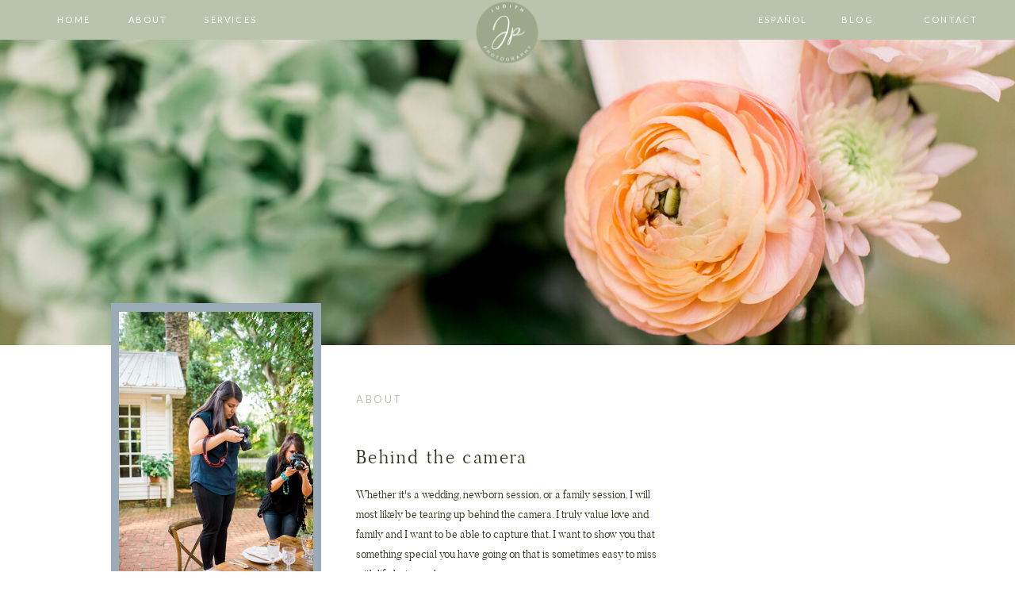

--- FILE ---
content_type: text/html;charset=UTF-8
request_url: https://judithphotographyal.com/about
body_size: 11349
content:
<!DOCTYPE html>
<html class="d" lang="">
  <head>
    <meta charset="UTF-8" />
    <meta name="viewport" content="width=device-width, initial-scale=1" />
    <title>About / Family & Newborn Photographer in Cullman</title>
      <link rel="icon" type="image/png" href="//static.showit.co/200/qiG0z0blQzKEWrvesF1p8A/109936/sub1transparent.png" />
      <link rel="preconnect" href="https://static.showit.co" />
      <link rel="canonical" href="https://judithphotographyal.com/about" />
    
    <link rel="preconnect" href="https://fonts.googleapis.com">
<link rel="preconnect" href="https://fonts.gstatic.com" crossorigin>
<link href="https://fonts.googleapis.com/css?family=Lato:regular" rel="stylesheet" type="text/css"/>
<style>
@font-face{font-family:Butler Light;src:url('//static.showit.co/file/IKYF8ue1TE-h1TpV4LsINA/shared/butler_light-webfont.woff');}
 </style>
    <script id="init_data" type="application/json">
      {"mobile":{"w":320},"desktop":{"w":1200,"bgFillType":"color","bgColor":"colors-7"},"sid":"lkphtqj8qim2pwnkduvisw","break":768,"assetURL":"//static.showit.co","contactFormId":"109936/229978","cfAction":"aHR0cHM6Ly9jbGllbnRzZXJ2aWNlLnNob3dpdC5jby9jb250YWN0Zm9ybQ==","sgAction":"aHR0cHM6Ly9jbGllbnRzZXJ2aWNlLnNob3dpdC5jby9zb2NpYWxncmlk","blockData":[{"slug":"menu-navigation","visible":"a","states":[],"d":{"h":50,"w":1200,"locking":{"side":"st","offset":0},"bgFillType":"color","bgColor":"colors-0","bgMediaType":"none"},"m":{"h":450,"w":320,"locking":{"side":"t"},"nature":"wH","bgFillType":"color","bgColor":"colors-0","bgMediaType":"none"}},{"slug":"mobile-sticky-header","visible":"m","states":[],"d":{"h":50,"w":1200,"bgFillType":"color","bgColor":"colors-7","bgMediaType":"none"},"m":{"h":40,"w":320,"locking":{"side":"st"},"bgFillType":"color","bgColor":"colors-7","bgMediaType":"none"}},{"slug":"header-desktop","visible":"d","states":[],"d":{"h":385,"w":1200,"bgFillType":"color","bgColor":"colors-7","bgMediaType":"image","bgImage":{"key":"vY7SzzAtQOar7TlFiND72w/109936/2x0a7058.jpg","aspect_ratio":1.49981,"title":"2X0A7058","type":"asset"},"bgOpacity":100,"bgPos":"cm","bgScale":"cover","bgScroll":"p"},"m":{"h":400,"w":320,"bgFillType":"color","bgColor":"colors-7","bgMediaType":"none"}},{"slug":"intro","visible":"a","states":[],"d":{"h":350,"w":1200,"bgFillType":"color","bgColor":"colors-7","bgMediaType":"none"},"m":{"h":432,"w":320,"bgFillType":"color","bgColor":"colors-7","bgMediaType":"none"}},{"slug":"bio","visible":"a","states":[],"d":{"h":553,"w":1200,"bgFillType":"color","bgColor":"colors-7","bgMediaType":"none"},"m":{"h":1096,"w":320,"bgFillType":"color","bgColor":"colors-7","bgMediaType":"none"}},{"slug":"my-story","visible":"a","states":[],"d":{"h":300,"w":1200,"bgFillType":"color","bgColor":"colors-7","bgMediaType":"none"},"m":{"h":527,"w":320,"bgFillType":"color","bgColor":"colors-7","bgMediaType":"none"}},{"slug":"testimonials","visible":"a","states":[{"d":{"bgFillType":"color","bgColor":"#000000:0","bgMediaType":"none"},"m":{"bgFillType":"color","bgColor":"#000000:0","bgMediaType":"none"},"slug":"view-1"},{"d":{"bgFillType":"color","bgColor":"#000000:0","bgMediaType":"none"},"m":{"bgFillType":"color","bgColor":"#000000:0","bgMediaType":"none"},"slug":"view-2"},{"d":{"bgFillType":"color","bgColor":"#000000:0","bgMediaType":"none"},"m":{"bgFillType":"color","bgColor":"#000000:0","bgMediaType":"none"},"slug":"view-3"}],"d":{"h":350,"w":1200,"bgFillType":"color","bgColor":"colors-2:10","bgMediaType":"none"},"m":{"h":420,"w":320,"bgFillType":"color","bgColor":"colors-2:10","bgMediaType":"none"},"stateTrans":[{},{},{}]},{"slug":"photo-bar","visible":"a","states":[],"d":{"h":500,"w":1200,"bgFillType":"color","bgColor":"colors-7","bgMediaType":"image","bgImage":{"key":"UJrvtR4aT5yfViVYQallGA/109936/miv_4344.jpg","aspect_ratio":1.77778,"title":"MIV_4344","type":"asset"},"bgOpacity":100,"bgPos":"cm","bgScale":"cover","bgScroll":"x"},"m":{"h":200,"w":320,"bgFillType":"color","bgColor":"colors-7","bgMediaType":"image","bgImage":{"key":"UJrvtR4aT5yfViVYQallGA/109936/miv_4344.jpg","aspect_ratio":1.77778,"title":"MIV_4344","type":"asset"},"bgOpacity":100,"bgPos":"cm","bgScale":"cover","bgScroll":"p"}},{"slug":"footer","visible":"a","states":[],"d":{"h":420,"w":1200,"bgFillType":"color","bgColor":"colors-7","bgMediaType":"none"},"m":{"h":340,"w":320,"bgFillType":"color","bgColor":"colors-7","bgMediaType":"none"}}],"elementData":[{"type":"icon","visible":"m","id":"menu-navigation_0","blockId":"menu-navigation","m":{"x":292,"y":10,"w":20,"h":20,"a":0,"lockV":"t"},"d":{"x":550,"y":150,"w":100,"h":100,"a":0},"pc":[{"type":"hide","block":"menu-navigation"}]},{"type":"text","visible":"m","id":"menu-navigation_1","blockId":"menu-navigation","m":{"x":37,"y":383,"w":279,"h":44,"a":0,"lockV":"b"},"d":{"x":970,"y":26,"w":80,"h":19,"a":0}},{"type":"simple","visible":"m","id":"menu-navigation_2","blockId":"menu-navigation","m":{"x":10,"y":0,"w":1,"h":450,"a":0,"lockV":"s"},"d":{"x":360,"y":21,"w":480,"h":28,"a":0}},{"type":"text","visible":"a","id":"menu-navigation_3","blockId":"menu-navigation","m":{"x":37,"y":337,"w":200,"h":19,"a":0},"d":{"x":1085,"y":15,"w":80,"h":19,"a":0,"lockH":"r"}},{"type":"text","visible":"a","id":"menu-navigation_4","blockId":"menu-navigation","m":{"x":37,"y":296,"w":200,"h":19,"a":0},"d":{"x":981,"y":15,"w":90,"h":19,"a":0,"lockH":"r"}},{"type":"text","visible":"a","id":"menu-navigation_5","blockId":"menu-navigation","m":{"x":37,"y":256,"w":200,"h":19,"a":0},"d":{"x":876,"y":15,"w":90,"h":19,"a":0,"lockH":"r"}},{"type":"text","visible":"a","id":"menu-navigation_6","blockId":"menu-navigation","m":{"x":37,"y":216,"w":200,"h":19,"a":0},"d":{"x":233,"y":15,"w":91,"h":19,"a":0,"lockH":"l"}},{"type":"text","visible":"a","id":"menu-navigation_7","blockId":"menu-navigation","m":{"x":37,"y":176,"w":200,"h":19,"a":0},"d":{"x":152,"y":15,"w":69,"h":19,"a":0,"lockH":"l"}},{"type":"text","visible":"a","id":"menu-navigation_8","blockId":"menu-navigation","m":{"x":37,"y":136,"w":200,"h":19,"a":0},"d":{"x":63,"y":15,"w":51,"h":19,"a":0,"lockH":"l"}},{"type":"graphic","visible":"a","id":"menu-navigation_9","blockId":"menu-navigation","m":{"x":76,"y":7,"w":169,"h":122,"a":0,"gs":{"s":50},"lockV":"t"},"d":{"x":546,"y":0,"w":108,"h":81,"a":0,"gs":{"t":"zoom","p":90}},"c":{"key":"qiG0z0blQzKEWrvesF1p8A/109936/sub1transparent.png","aspect_ratio":1}},{"type":"icon","visible":"m","id":"mobile-sticky-header_0","blockId":"mobile-sticky-header","m":{"x":279,"y":5,"w":30,"h":30,"a":0},"d":{"x":550,"y":150,"w":100,"h":100,"a":0},"pc":[{"type":"show","block":"menu-navigation"}]},{"type":"graphic","visible":"a","id":"mobile-sticky-header_1","blockId":"mobile-sticky-header","m":{"x":90,"y":-17,"w":140,"h":72,"a":0,"gs":{"s":50},"lockV":"t"},"d":{"x":523,"y":7,"w":154,"h":37,"a":0,"gs":{"t":"zoom","p":90}},"c":{"key":"br8L4389QL6E64HgDiBpXg/109936/logotransparent.png","aspect_ratio":2.3342}},{"type":"graphic","visible":"m","id":"intro_0","blockId":"intro","m":{"x":0,"y":0,"w":328,"h":160,"a":0},"d":{"x":417,"y":53,"w":367,"h":245,"a":0},"c":{"key":"vY7SzzAtQOar7TlFiND72w/109936/2x0a7058.jpg","aspect_ratio":1.49981}},{"type":"simple","visible":"a","id":"intro_1","blockId":"intro","m":{"x":0,"y":39,"w":129,"h":187,"a":0},"d":{"x":100,"y":-53,"w":265,"h":385,"a":0}},{"type":"graphic","visible":"a","id":"intro_2","blockId":"intro","m":{"x":8,"y":47,"w":114,"h":172,"a":0},"d":{"x":110,"y":-42,"w":245,"h":365,"a":0},"c":{"key":"fnmQpUY3Qq6b_cU1G-veXg/109936/kvc5648-final.jpg","aspect_ratio":0.6675}},{"type":"text","visible":"a","id":"intro_3","blockId":"intro","m":{"x":19,"y":286,"w":282,"h":117,"a":0},"d":{"x":409,"y":176,"w":380,"h":135,"a":0}},{"type":"text","visible":"a","id":"intro_4","blockId":"intro","m":{"x":19,"y":239,"w":305,"h":27,"a":0},"d":{"x":409,"y":123,"w":389,"h":40,"a":0}},{"type":"text","visible":"a","id":"intro_5","blockId":"intro","m":{"x":142,"y":176,"w":146,"h":24,"a":0},"d":{"x":409,"y":59,"w":337,"h":20,"a":0}},{"type":"graphic","visible":"a","id":"bio_0","blockId":"bio","m":{"x":51,"y":790,"w":218,"h":294,"a":0,"gs":{"s":100}},"d":{"x":758,"y":0,"w":267,"h":400,"a":0,"gs":{"s":50}},"c":{"key":"Xb4tnmIgRWOvEn7Kfmzyag/109936/emp_2348.jpg","aspect_ratio":0.6675}},{"type":"simple","visible":"a","id":"bio_1","blockId":"bio","m":{"x":133,"y":-1,"w":187,"h":217,"a":0},"d":{"x":604,"y":74,"w":201,"h":253,"a":0}},{"type":"graphic","visible":"a","id":"bio_2","blockId":"bio","m":{"x":141,"y":10,"w":168,"h":196,"a":0},"d":{"x":614,"y":84,"w":181,"h":233,"a":0,"gs":{"s":30}},"c":{"key":"_GlHT7xNQvm8jdP5TmCTIg/109936/gg9a2322.jpg","aspect_ratio":0.66667}},{"type":"text","visible":"a","id":"bio_3","blockId":"bio","m":{"x":19,"y":270,"w":282,"h":515,"a":0},"d":{"x":109,"y":115,"w":380,"h":379,"a":0}},{"type":"text","visible":"a","id":"bio_4","blockId":"bio","m":{"x":19,"y":234,"w":293,"h":27,"a":0},"d":{"x":109,"y":50,"w":389,"h":40,"a":0}},{"type":"text","visible":"a","id":"my-story_0","blockId":"my-story","m":{"x":19,"y":336,"w":282,"h":155,"a":0},"d":{"x":633,"y":102,"w":458,"h":136,"a":0}},{"type":"text","visible":"a","id":"my-story_1","blockId":"my-story","m":{"x":14,"y":80,"w":293,"h":27,"a":0},"d":{"x":633,"y":61,"w":389,"h":40,"a":0}},{"type":"simple","visible":"d","id":"my-story_2","blockId":"my-story","m":{"x":18,"y":287,"w":285,"h":1,"a":0},"d":{"x":600,"y":50,"w":1,"h":200,"a":0}},{"type":"text","visible":"a","id":"my-story_3","blockId":"my-story","m":{"x":19,"y":133,"w":282,"h":146,"a":0},"d":{"x":109,"y":102,"w":458,"h":136,"a":0}},{"type":"text","visible":"a","id":"my-story_4","blockId":"my-story","m":{"x":14,"y":29,"w":293,"h":31,"a":0},"d":{"x":109,"y":61,"w":389,"h":40,"a":0}},{"type":"text","visible":"a","id":"my-story_5","blockId":"my-story","m":{"x":117,"y":53,"w":87,"h":29,"a":0},"d":{"x":557,"y":136,"w":87,"h":29,"a":0}},{"type":"text","visible":"a","id":"testimonials_view-1_0","blockId":"testimonials","m":{"x":108,"y":311,"w":105,"h":21,"a":0},"d":{"x":348,"y":273,"w":504,"h":22,"a":0}},{"type":"simple","visible":"a","id":"testimonials_view-1_1","blockId":"testimonials","m":{"x":160,"y":281,"w":1,"h":15,"a":0},"d":{"x":600,"y":252,"w":1,"h":15,"a":0}},{"type":"text","visible":"a","id":"testimonials_view-1_2","blockId":"testimonials","m":{"x":18,"y":121,"w":284,"h":137,"a":0},"d":{"x":317,"y":162,"w":566,"h":74,"a":0}},{"type":"text","visible":"a","id":"testimonials_view-1_3","blockId":"testimonials","m":{"x":27,"y":63,"w":266,"h":96,"a":0},"d":{"x":348,"y":96,"w":504,"h":52,"a":0}},{"type":"text","visible":"a","id":"testimonials_view-1_4","blockId":"testimonials","m":{"x":116,"y":29,"w":88.2,"h":21,"a":0},"d":{"x":348,"y":55,"w":504,"h":24,"a":0}},{"type":"text","visible":"a","id":"testimonials_view-2_0","blockId":"testimonials","m":{"x":101,"y":285,"w":118,"h":21,"a":0},"d":{"x":348,"y":273,"w":504,"h":22,"a":0}},{"type":"simple","visible":"a","id":"testimonials_view-2_1","blockId":"testimonials","m":{"x":160,"y":256,"w":1,"h":15,"a":0},"d":{"x":600,"y":252,"w":1,"h":15,"a":0}},{"type":"text","visible":"a","id":"testimonials_view-2_2","blockId":"testimonials","m":{"x":18,"y":161,"w":284,"h":98,"a":0},"d":{"x":348,"y":162,"w":504,"h":74,"a":0}},{"type":"text","visible":"a","id":"testimonials_view-2_3","blockId":"testimonials","m":{"x":34,"y":63,"w":252,"h":75,"a":0},"d":{"x":412,"y":96,"w":377,"h":52,"a":0}},{"type":"text","visible":"a","id":"testimonials_view-2_4","blockId":"testimonials","m":{"x":116,"y":29,"w":88.2,"h":21,"a":0},"d":{"x":348,"y":55,"w":504,"h":24,"a":0}},{"type":"text","visible":"a","id":"testimonials_view-3_0","blockId":"testimonials","m":{"x":80,"y":304,"w":160,"h":21,"a":0},"d":{"x":348,"y":273,"w":504,"h":22,"a":0}},{"type":"simple","visible":"a","id":"testimonials_view-3_1","blockId":"testimonials","m":{"x":160,"y":280,"w":1,"h":15,"a":0},"d":{"x":600,"y":252,"w":1,"h":15,"a":0}},{"type":"text","visible":"a","id":"testimonials_view-3_2","blockId":"testimonials","m":{"x":16,"y":163,"w":289,"h":93,"a":0},"d":{"x":310,"y":162,"w":581,"h":74,"a":0}},{"type":"text","visible":"a","id":"testimonials_view-3_3","blockId":"testimonials","m":{"x":10,"y":63,"w":300,"h":96,"a":0},"d":{"x":305,"y":96,"w":591,"h":52,"a":0}},{"type":"text","visible":"a","id":"testimonials_view-3_4","blockId":"testimonials","m":{"x":116,"y":29,"w":88.2,"h":21,"a":0},"d":{"x":348,"y":55,"w":504,"h":24,"a":0}},{"type":"simple","visible":"a","id":"testimonials_1","blockId":"testimonials","m":{"x":263,"y":402,"w":37,"h":1,"a":0},"d":{"x":1139,"y":37,"w":43,"h":1,"a":0,"lockH":"r"}},{"type":"text","visible":"a","id":"testimonials_2","blockId":"testimonials","m":{"x":212,"y":383,"w":88,"h":21,"a":0},"d":{"x":1078,"y":15,"w":104,"h":22,"a":0,"lockH":"r"}},{"type":"simple","visible":"a","id":"testimonials_3","blockId":"testimonials","m":{"x":18,"y":402,"w":71,"h":1,"a":0},"d":{"x":18,"y":37,"w":75,"h":1,"a":0,"lockH":"l"}},{"type":"text","visible":"a","id":"testimonials_4","blockId":"testimonials","m":{"x":20,"y":383,"w":88,"h":21,"a":0},"d":{"x":18,"y":15,"w":104,"h":22,"a":0,"lockH":"l"}},{"type":"simple","visible":"a","id":"photo-bar_0","blockId":"photo-bar","m":{"x":5,"y":10,"w":310,"h":1,"a":0},"d":{"x":0,"y":10,"w":1200,"h":1,"a":0,"lockH":"s"}},{"type":"simple","visible":"a","id":"footer_0","blockId":"footer","m":{"x":0,"y":511,"w":320,"h":50,"a":0},"d":{"x":0,"y":390,"w":1200,"h":30,"a":0,"lockH":"s"}},{"type":"text","visible":"a","id":"footer_1","blockId":"footer","m":{"x":15,"y":300,"w":291,"h":41,"a":0},"d":{"x":280,"y":396,"w":641,"h":23,"a":0}},{"type":"icon","visible":"a","id":"footer_2","blockId":"footer","m":{"x":290,"y":75,"w":20,"h":20,"a":0,"lockV":"b"},"d":{"x":1147,"y":396,"w":18,"h":18,"a":0,"lockH":"r"}},{"type":"icon","visible":"a","id":"footer_3","blockId":"footer","m":{"x":290,"y":50,"w":20,"h":20,"a":0,"lockV":"b"},"d":{"x":1124,"y":396,"w":18,"h":18,"a":0,"lockH":"r"}},{"type":"icon","visible":"a","id":"footer_4","blockId":"footer","m":{"x":290,"y":25,"w":20,"h":20,"a":0,"lockV":"b"},"d":{"x":1100,"y":396,"w":18,"h":18,"a":0,"lockH":"r"}},{"type":"text","visible":"d","id":"footer_23","blockId":"footer","m":{"x":121,"y":281,"w":97.19999999999999,"h":18,"a":0},"d":{"x":177,"y":52,"w":71,"h":25,"a":0}},{"type":"text","visible":"d","id":"footer_24","blockId":"footer","m":{"x":131,"y":291,"w":97.19999999999999,"h":18,"a":0},"d":{"x":177,"y":82,"w":71,"h":25,"a":0}},{"type":"text","visible":"d","id":"footer_25","blockId":"footer","m":{"x":141,"y":301,"w":97.19999999999999,"h":18,"a":0},"d":{"x":177,"y":112,"w":71,"h":25,"a":0}},{"type":"text","visible":"d","id":"footer_26","blockId":"footer","m":{"x":121,"y":281,"w":97.19999999999999,"h":18,"a":0},"d":{"x":94,"y":82,"w":71,"h":25,"a":0}},{"type":"text","visible":"d","id":"footer_27","blockId":"footer","m":{"x":131,"y":291,"w":97.19999999999999,"h":18,"a":0},"d":{"x":94,"y":112,"w":71,"h":25,"a":0}},{"type":"text","visible":"d","id":"footer_28","blockId":"footer","m":{"x":111,"y":271,"w":97.19999999999999,"h":18,"a":0},"d":{"x":94,"y":52,"w":71,"h":25,"a":0}},{"type":"text","visible":"d","id":"footer_29","blockId":"footer","m":{"x":116,"y":270,"w":88.2,"h":21,"a":0},"d":{"x":-13,"y":105,"w":127,"h":21,"a":-90}},{"type":"iframe","visible":"m","id":"footer_30","blockId":"footer","m":{"x":36,"y":25,"w":249,"h":249,"a":0},"d":{"x":360,"y":126,"w":480,"h":168,"a":0}},{"type":"iframe","visible":"d","id":"footer_31","blockId":"footer","m":{"x":48,"y":84,"w":224,"h":392,"a":0},"d":{"x":0,"y":235,"w":1199,"h":134,"a":0}}]}
    </script>
    <link
      rel="stylesheet"
      type="text/css"
      href="https://cdnjs.cloudflare.com/ajax/libs/animate.css/3.4.0/animate.min.css"
    />
    <script
      id="si-jquery"
      src="https://ajax.googleapis.com/ajax/libs/jquery/3.5.1/jquery.min.js"
    ></script>
    		
		<script src="//lib.showit.co/engine/2.6.8/showit-lib.min.js"></script>
		<script src="//lib.showit.co/engine/2.6.8/showit.min.js"></script>

    <script>
      
      function initPage(){
      
      }
    </script>
    <link rel="stylesheet" type="text/css" href="//lib.showit.co/engine/2.6.8/showit.css" />
    <style id="si-page-css">
      html.m {background-color:rgba(255,255,255,1);}
html.d {background-color:rgba(255,255,255,1);}
.d .se:has(.st-primary) {border-radius:10px;box-shadow:none;opacity:1;overflow:hidden;transition-duration:0.5s;}
.d .st-primary {padding:10px 14px 10px 14px;border-width:0px;border-color:rgba(186,195,173,1);background-color:rgba(255,255,255,1);background-image:none;border-radius:inherit;transition-duration:0.5s;}
.d .st-primary span {color:rgba(40,40,40,1);font-family:'Butler Light';font-weight:400;font-style:normal;font-size:13px;text-align:left;text-transform:uppercase;letter-spacing:0.1em;line-height:1.8;transition-duration:0.5s;}
.d .se:has(.st-primary:hover), .d .se:has(.trigger-child-hovers:hover .st-primary) {}
.d .st-primary.se-button:hover, .d .trigger-child-hovers:hover .st-primary.se-button {background-color:rgba(255,255,255,1);background-image:none;transition-property:background-color,background-image;}
.d .st-primary.se-button:hover span, .d .trigger-child-hovers:hover .st-primary.se-button span {}
.m .se:has(.st-primary) {border-radius:10px;box-shadow:none;opacity:1;overflow:hidden;}
.m .st-primary {padding:10px 14px 10px 14px;border-width:0px;border-color:rgba(186,195,173,1);background-color:rgba(255,255,255,1);background-image:none;border-radius:inherit;}
.m .st-primary span {color:rgba(40,40,40,1);font-family:'Butler Light';font-weight:400;font-style:normal;font-size:12px;text-align:left;text-transform:uppercase;letter-spacing:0.1em;line-height:1.8;}
.d .se:has(.st-secondary) {border-radius:10px;box-shadow:none;opacity:1;overflow:hidden;transition-duration:0.5s;}
.d .st-secondary {padding:10px 14px 10px 14px;border-width:2px;border-color:rgba(255,255,255,1);background-color:rgba(0,0,0,0);background-image:none;border-radius:inherit;transition-duration:0.5s;}
.d .st-secondary span {color:rgba(255,255,255,1);font-family:'Butler Light';font-weight:400;font-style:normal;font-size:13px;text-align:left;text-transform:uppercase;letter-spacing:0.1em;line-height:1.8;transition-duration:0.5s;}
.d .se:has(.st-secondary:hover), .d .se:has(.trigger-child-hovers:hover .st-secondary) {}
.d .st-secondary.se-button:hover, .d .trigger-child-hovers:hover .st-secondary.se-button {border-color:rgba(255,255,255,0.7);background-color:rgba(0,0,0,0);background-image:none;transition-property:border-color,background-color,background-image;}
.d .st-secondary.se-button:hover span, .d .trigger-child-hovers:hover .st-secondary.se-button span {color:rgba(255,255,255,0.7);transition-property:color;}
.m .se:has(.st-secondary) {border-radius:10px;box-shadow:none;opacity:1;overflow:hidden;}
.m .st-secondary {padding:10px 14px 10px 14px;border-width:2px;border-color:rgba(255,255,255,1);background-color:rgba(0,0,0,0);background-image:none;border-radius:inherit;}
.m .st-secondary span {color:rgba(255,255,255,1);font-family:'Butler Light';font-weight:400;font-style:normal;font-size:12px;text-align:left;text-transform:uppercase;letter-spacing:0.1em;line-height:1.8;}
.d .st-d-title {color:rgba(53,55,31,1);line-height:1.5;letter-spacing:0.1em;font-size:24px;text-align:center;font-family:'Butler Light';font-weight:400;font-style:normal;}
.d .st-d-title.se-rc a {text-decoration:none;color:rgba(53,55,31,1);}
.d .st-d-title.se-rc a:hover {text-decoration:none;color:rgba(53,55,31,1);opacity:0.8;}
.m .st-m-title {color:rgba(53,55,31,1);line-height:1.5;letter-spacing:0.1em;font-size:24px;text-align:center;font-family:'Butler Light';font-weight:400;font-style:normal;}
.m .st-m-title.se-rc a {text-decoration:none;color:rgba(53,55,31,1);}
.m .st-m-title.se-rc a:hover {text-decoration:none;color:rgba(53,55,31,1);opacity:0.8;}
.d .st-d-heading {color:rgba(40,40,40,1);text-transform:uppercase;line-height:1.5;letter-spacing:0.1em;font-size:16px;text-align:center;font-family:'Butler Light';font-weight:400;font-style:normal;}
.d .st-d-heading.se-rc a {text-decoration:none;color:rgba(40,40,40,1);}
.d .st-d-heading.se-rc a:hover {text-decoration:none;color:rgba(40,40,40,1);opacity:0.8;}
.m .st-m-heading {color:rgba(40,40,40,1);text-transform:uppercase;line-height:1.5;letter-spacing:0.1em;font-size:16px;text-align:center;font-family:'Butler Light';font-weight:400;font-style:normal;}
.m .st-m-heading.se-rc a {text-decoration:none;color:rgba(40,40,40,1);}
.m .st-m-heading.se-rc a:hover {text-decoration:none;color:rgba(40,40,40,1);opacity:0.8;}
.d .st-d-subheading {color:rgba(53,55,31,1);text-transform:uppercase;line-height:1.8;letter-spacing:0.1em;font-size:13px;text-align:left;font-family:'Butler Light';font-weight:400;font-style:normal;}
.d .st-d-subheading.se-rc a {text-decoration:none;color:rgba(53,55,31,1);}
.d .st-d-subheading.se-rc a:hover {text-decoration:none;color:rgba(53,55,31,1);opacity:0.8;}
.m .st-m-subheading {color:rgba(53,55,31,1);text-transform:uppercase;line-height:1.8;letter-spacing:0.1em;font-size:12px;text-align:left;font-family:'Butler Light';font-weight:400;font-style:normal;}
.m .st-m-subheading.se-rc a {text-decoration:none;color:rgba(53,55,31,1);}
.m .st-m-subheading.se-rc a:hover {text-decoration:none;color:rgba(53,55,31,1);opacity:0.8;}
.d .st-d-paragraph {color:rgba(53,55,31,1);line-height:1.8;letter-spacing:0em;font-size:14px;text-align:justify;font-family:'Butler Light';font-weight:400;font-style:normal;}
.d .st-d-paragraph.se-rc a {color:rgba(163,70,56,1);text-decoration:none;}
.d .st-d-paragraph.se-rc a:hover {text-decoration:none;color:rgba(155,171,184,1);opacity:0.8;}
.m .st-m-paragraph {color:rgba(53,55,31,1);line-height:1.8;letter-spacing:0em;font-size:13px;text-align:justify;font-family:'Butler Light';font-weight:400;font-style:normal;}
.m .st-m-paragraph.se-rc a {color:rgba(163,70,56,1);text-decoration:none;}
.m .st-m-paragraph.se-rc a:hover {text-decoration:none;color:rgba(155,171,184,1);opacity:0.8;}
.sib-menu-navigation {z-index:20;}
.m .sib-menu-navigation {height:450px;display:none;}
.d .sib-menu-navigation {height:50px;}
.m .sib-menu-navigation .ss-bg {background-color:rgba(186,195,173,1);}
.d .sib-menu-navigation .ss-bg {background-color:rgba(186,195,173,1);}
.m .sib-menu-navigation.sb-nm-wH .sc {height:450px;}
.d .sie-menu-navigation_0 {left:550px;top:150px;width:100px;height:100px;display:none;}
.m .sie-menu-navigation_0 {left:292px;top:10px;width:20px;height:20px;}
.d .sie-menu-navigation_0 svg {fill:rgba(155,171,184,1);}
.m .sie-menu-navigation_0 svg {fill:rgba(255,255,255,1);}
.d .sie-menu-navigation_1 {left:970px;top:26px;width:80px;height:19px;display:none;}
.m .sie-menu-navigation_1 {left:37px;top:383px;width:279px;height:44px;}
.m .sie-menu-navigation_1-text {color:rgba(255,255,255,1);letter-spacing:0.1em;text-align:left;}
.d .sie-menu-navigation_2 {left:360px;top:21px;width:480px;height:28px;display:none;}
.m .sie-menu-navigation_2 {left:10px;top:0px;width:1px;height:450px;}
.d .sie-menu-navigation_2 .se-simple:hover {}
.m .sie-menu-navigation_2 .se-simple:hover {}
.d .sie-menu-navigation_2 .se-simple {background-color:rgba(186,195,173,1);}
.m .sie-menu-navigation_2 .se-simple {background-color:rgba(255,255,255,1);}
.d .sie-menu-navigation_3:hover {opacity:1;transition-duration:0.5s;transition-property:opacity;}
.m .sie-menu-navigation_3:hover {opacity:1;transition-duration:0.5s;transition-property:opacity;}
.d .sie-menu-navigation_3 {left:1085px;top:15px;width:80px;height:19px;transition-duration:0.5s;transition-property:opacity;}
.m .sie-menu-navigation_3 {left:37px;top:337px;width:200px;height:19px;transition-duration:0.5s;transition-property:opacity;}
.d .sie-menu-navigation_3-text:hover {color:rgba(255,255,255,1);}
.m .sie-menu-navigation_3-text:hover {color:rgba(255,255,255,1);}
.d .sie-menu-navigation_3-text {color:rgba(255,255,255,1);letter-spacing:0.2em;font-size:11px;font-family:'Lato';font-weight:400;font-style:normal;transition-duration:0.5s;transition-property:color;}
.m .sie-menu-navigation_3-text {color:rgba(255,255,255,1);letter-spacing:0.2em;font-family:'Lato';font-weight:400;font-style:normal;transition-duration:0.5s;transition-property:color;}
.d .sie-menu-navigation_4:hover {opacity:1;transition-duration:0.5s;transition-property:opacity;}
.m .sie-menu-navigation_4:hover {opacity:1;transition-duration:0.5s;transition-property:opacity;}
.d .sie-menu-navigation_4 {left:981px;top:15px;width:90px;height:19px;transition-duration:0.5s;transition-property:opacity;}
.m .sie-menu-navigation_4 {left:37px;top:296px;width:200px;height:19px;transition-duration:0.5s;transition-property:opacity;}
.d .sie-menu-navigation_4-text:hover {color:rgba(255,255,255,1);}
.m .sie-menu-navigation_4-text:hover {color:rgba(255,255,255,1);}
.d .sie-menu-navigation_4-text {color:rgba(255,255,255,1);letter-spacing:0.2em;font-size:11px;font-family:'Lato';font-weight:400;font-style:normal;transition-duration:0.5s;transition-property:color;}
.m .sie-menu-navigation_4-text {color:rgba(255,255,255,1);letter-spacing:0.2em;font-family:'Lato';font-weight:400;font-style:normal;transition-duration:0.5s;transition-property:color;}
.d .sie-menu-navigation_5:hover {opacity:1;transition-duration:0.5s;transition-property:opacity;}
.m .sie-menu-navigation_5:hover {opacity:1;transition-duration:0.5s;transition-property:opacity;}
.d .sie-menu-navigation_5 {left:876px;top:15px;width:90px;height:19px;transition-duration:0.5s;transition-property:opacity;}
.m .sie-menu-navigation_5 {left:37px;top:256px;width:200px;height:19px;transition-duration:0.5s;transition-property:opacity;}
.d .sie-menu-navigation_5-text:hover {color:rgba(255,255,255,1);}
.m .sie-menu-navigation_5-text:hover {color:rgba(255,255,255,1);}
.d .sie-menu-navigation_5-text {color:rgba(255,255,255,1);letter-spacing:0.2em;font-size:11px;font-family:'Lato';font-weight:400;font-style:normal;transition-duration:0.5s;transition-property:color;}
.m .sie-menu-navigation_5-text {color:rgba(255,255,255,1);letter-spacing:0.2em;font-family:'Lato';font-weight:400;font-style:normal;transition-duration:0.5s;transition-property:color;}
.d .sie-menu-navigation_6:hover {opacity:1;transition-duration:0.5s;transition-property:opacity;}
.m .sie-menu-navigation_6:hover {opacity:1;transition-duration:0.5s;transition-property:opacity;}
.d .sie-menu-navigation_6 {left:233px;top:15px;width:91px;height:19px;transition-duration:0.5s;transition-property:opacity;}
.m .sie-menu-navigation_6 {left:37px;top:216px;width:200px;height:19px;transition-duration:0.5s;transition-property:opacity;}
.d .sie-menu-navigation_6-text:hover {color:rgba(255,255,255,1);}
.m .sie-menu-navigation_6-text:hover {color:rgba(255,255,255,1);}
.d .sie-menu-navigation_6-text {color:rgba(255,255,255,1);letter-spacing:0.2em;font-size:11px;text-align:right;font-family:'Lato';font-weight:400;font-style:normal;transition-duration:0.5s;transition-property:color;}
.m .sie-menu-navigation_6-text {color:rgba(255,255,255,1);letter-spacing:0.2em;font-family:'Lato';font-weight:400;font-style:normal;transition-duration:0.5s;transition-property:color;}
.d .sie-menu-navigation_7:hover {opacity:1;transition-duration:0.5s;transition-property:opacity;}
.m .sie-menu-navigation_7:hover {opacity:1;transition-duration:0.5s;transition-property:opacity;}
.d .sie-menu-navigation_7 {left:152px;top:15px;width:69px;height:19px;transition-duration:0.5s;transition-property:opacity;}
.m .sie-menu-navigation_7 {left:37px;top:176px;width:200px;height:19px;transition-duration:0.5s;transition-property:opacity;}
.d .sie-menu-navigation_7-text:hover {color:rgba(255,255,255,1);}
.m .sie-menu-navigation_7-text:hover {color:rgba(255,255,255,1);}
.d .sie-menu-navigation_7-text {color:rgba(255,255,255,1);letter-spacing:0.2em;font-size:11px;text-align:center;font-family:'Lato';font-weight:400;font-style:normal;transition-duration:0.5s;transition-property:color;}
.m .sie-menu-navigation_7-text {color:rgba(255,255,255,1);letter-spacing:0.2em;font-family:'Lato';font-weight:400;font-style:normal;transition-duration:0.5s;transition-property:color;}
.d .sie-menu-navigation_8:hover {opacity:1;transition-duration:0.5s;transition-property:opacity;}
.m .sie-menu-navigation_8:hover {opacity:1;transition-duration:0.5s;transition-property:opacity;}
.d .sie-menu-navigation_8 {left:63px;top:15px;width:51px;height:19px;transition-duration:0.5s;transition-property:opacity;}
.m .sie-menu-navigation_8 {left:37px;top:136px;width:200px;height:19px;transition-duration:0.5s;transition-property:opacity;}
.d .sie-menu-navigation_8-text:hover {color:rgba(255,255,255,1);}
.m .sie-menu-navigation_8-text:hover {color:rgba(255,255,255,1);}
.d .sie-menu-navigation_8-text {color:rgba(255,255,255,1);letter-spacing:0.2em;font-size:11px;text-align:right;font-family:'Lato';font-weight:400;font-style:normal;transition-duration:0.5s;transition-property:color;}
.m .sie-menu-navigation_8-text {color:rgba(255,255,255,1);letter-spacing:0.2em;font-family:'Lato';font-weight:400;font-style:normal;transition-duration:0.5s;transition-property:color;}
.d .sie-menu-navigation_9:hover {opacity:0.8;transition-duration:0.5s;transition-property:opacity;}
.m .sie-menu-navigation_9:hover {opacity:0.8;transition-duration:0.5s;transition-property:opacity;}
.d .sie-menu-navigation_9 {left:546px;top:0px;width:108px;height:81px;transition-duration:0.5s;transition-property:opacity;}
.m .sie-menu-navigation_9 {left:76px;top:7px;width:169px;height:122px;transition-duration:0.5s;transition-property:opacity;}
.d .sie-menu-navigation_9 .se-img {background-repeat:no-repeat;background-size:90%;background-position:50% 50%;border-radius:inherit;}
.m .sie-menu-navigation_9 .se-img {background-repeat:no-repeat;background-size:90%;background-position:50% 50%;border-radius:inherit;}
.sib-mobile-sticky-header {z-index:15;}
.m .sib-mobile-sticky-header {height:40px;}
.d .sib-mobile-sticky-header {height:50px;display:none;}
.m .sib-mobile-sticky-header .ss-bg {background-color:rgba(255,255,255,1);}
.d .sib-mobile-sticky-header .ss-bg {background-color:rgba(255,255,255,1);}
.d .sie-mobile-sticky-header_0 {left:550px;top:150px;width:100px;height:100px;display:none;}
.m .sie-mobile-sticky-header_0 {left:279px;top:5px;width:30px;height:30px;}
.d .sie-mobile-sticky-header_0 svg {fill:rgba(155,171,184,1);}
.m .sie-mobile-sticky-header_0 svg {fill:rgba(53,55,31,1);}
.d .sie-mobile-sticky-header_1 {left:523px;top:7px;width:154px;height:37px;}
.m .sie-mobile-sticky-header_1 {left:90px;top:-17px;width:140px;height:72px;}
.d .sie-mobile-sticky-header_1 .se-img {background-repeat:no-repeat;background-size:90%;background-position:50% 50%;border-radius:inherit;}
.m .sie-mobile-sticky-header_1 .se-img {background-repeat:no-repeat;background-size:90%;background-position:50% 50%;border-radius:inherit;}
.m .sib-header-desktop {height:400px;display:none;}
.d .sib-header-desktop {height:385px;}
.m .sib-header-desktop .ss-bg {background-color:rgba(255,255,255,1);}
.d .sib-header-desktop .ss-bg {background-color:rgba(255,255,255,1);}
.sib-intro {z-index:5;}
.m .sib-intro {height:432px;}
.d .sib-intro {height:350px;}
.m .sib-intro .ss-bg {background-color:rgba(255,255,255,1);}
.d .sib-intro .ss-bg {background-color:rgba(255,255,255,1);}
.d .sie-intro_0 {left:417px;top:53px;width:367px;height:245px;display:none;}
.m .sie-intro_0 {left:0px;top:0px;width:328px;height:160px;}
.d .sie-intro_0 .se-img {background-repeat:no-repeat;background-size:cover;background-position:50% 50%;border-radius:inherit;}
.m .sie-intro_0 .se-img {background-repeat:no-repeat;background-size:cover;background-position:50% 50%;border-radius:inherit;}
.d .sie-intro_1 {left:100px;top:-53px;width:265px;height:385px;}
.m .sie-intro_1 {left:0px;top:39px;width:129px;height:187px;}
.d .sie-intro_1 .se-simple:hover {}
.m .sie-intro_1 .se-simple:hover {}
.d .sie-intro_1 .se-simple {border-color:rgba(40,40,40,1);border-width:0px;background-color:rgba(155,171,184,1);border-style:solid;border-radius:inherit;}
.m .sie-intro_1 .se-simple {background-color:rgba(155,171,184,1);}
.d .sie-intro_2 {left:110px;top:-42px;width:245px;height:365px;}
.m .sie-intro_2 {left:8px;top:47px;width:114px;height:172px;}
.d .sie-intro_2 .se-img {background-repeat:no-repeat;background-size:cover;background-position:50% 50%;border-radius:inherit;}
.m .sie-intro_2 .se-img {background-repeat:no-repeat;background-size:cover;background-position:50% 50%;border-radius:inherit;}
.d .sie-intro_3 {left:409px;top:176px;width:380px;height:135px;}
.m .sie-intro_3 {left:19px;top:286px;width:282px;height:117px;}
.d .sie-intro_3-text {text-align:left;}
.d .sie-intro_4 {left:409px;top:123px;width:389px;height:40px;}
.m .sie-intro_4 {left:19px;top:239px;width:305px;height:27px;}
.d .sie-intro_4-text {text-align:left;}
.m .sie-intro_4-text {font-size:20px;text-align:left;}
.d .sie-intro_5 {left:409px;top:59px;width:337px;height:20px;}
.m .sie-intro_5 {left:142px;top:176px;width:146px;height:24px;}
.d .sie-intro_5-text {color:rgba(186,195,173,1);text-transform:uppercase;letter-spacing:0.2em;font-size:13px;text-align:left;font-family:'Lato';font-weight:400;font-style:normal;}
.m .sie-intro_5-text {color:rgba(186,195,173,1);text-transform:uppercase;letter-spacing:0.2em;font-size:12px;text-align:left;font-family:'Lato';font-weight:400;font-style:normal;}
.m .sib-bio {height:1096px;}
.d .sib-bio {height:553px;}
.m .sib-bio .ss-bg {background-color:rgba(255,255,255,1);}
.d .sib-bio .ss-bg {background-color:rgba(255,255,255,1);}
.d .sie-bio_0 {left:758px;top:0px;width:267px;height:400px;}
.m .sie-bio_0 {left:51px;top:790px;width:218px;height:294px;}
.d .sie-bio_0 .se-img {background-repeat:no-repeat;background-size:cover;background-position:50% 50%;border-radius:inherit;}
.m .sie-bio_0 .se-img {background-repeat:no-repeat;background-size:cover;background-position:100% 100%;border-radius:inherit;}
.d .sie-bio_1 {left:604px;top:74px;width:201px;height:253px;}
.m .sie-bio_1 {left:133px;top:-1px;width:187px;height:217px;}
.d .sie-bio_1 .se-simple:hover {}
.m .sie-bio_1 .se-simple:hover {}
.d .sie-bio_1 .se-simple {background-color:rgba(155,171,184,1);}
.m .sie-bio_1 .se-simple {background-color:rgba(255,255,255,1);}
.d .sie-bio_2 {left:614px;top:84px;width:181px;height:233px;}
.m .sie-bio_2 {left:141px;top:10px;width:168px;height:196px;}
.d .sie-bio_2 .se-img {background-repeat:no-repeat;background-size:cover;background-position:30% 30%;border-radius:inherit;}
.m .sie-bio_2 .se-img {background-repeat:no-repeat;background-size:cover;background-position:50% 50%;border-radius:inherit;}
.d .sie-bio_3 {left:109px;top:115px;width:380px;height:379px;}
.m .sie-bio_3 {left:19px;top:270px;width:282px;height:515px;}
.d .sie-bio_3-text {text-align:left;}
.m .sie-bio_3-text {font-family:'Butler Light';font-weight:400;font-style:normal;}
.d .sie-bio_4 {left:109px;top:50px;width:389px;height:40px;}
.m .sie-bio_4 {left:19px;top:234px;width:293px;height:27px;}
.d .sie-bio_4-text {text-align:left;}
.m .sie-bio_4-text {font-size:20px;text-align:left;}
.m .sib-my-story {height:527px;}
.d .sib-my-story {height:300px;}
.m .sib-my-story .ss-bg {background-color:rgba(255,255,255,1);}
.d .sib-my-story .ss-bg {background-color:rgba(255,255,255,1);}
.d .sie-my-story_0 {left:633px;top:102px;width:458px;height:136px;}
.m .sie-my-story_0 {left:19px;top:336px;width:282px;height:155px;}
.d .sie-my-story_0-text {text-align:justify;}
.d .sie-my-story_1 {left:633px;top:61px;width:389px;height:40px;}
.m .sie-my-story_1 {left:14px;top:80px;width:293px;height:27px;}
.d .sie-my-story_1-text {text-align:left;}
.m .sie-my-story_1-text {font-size:20px;text-align:center;}
.d .sie-my-story_2 {left:600px;top:50px;width:1px;height:200px;}
.m .sie-my-story_2 {left:18px;top:287px;width:285px;height:1px;display:none;}
.d .sie-my-story_2 .se-simple:hover {}
.m .sie-my-story_2 .se-simple:hover {}
.d .sie-my-story_2 .se-simple {background-color:rgba(255,255,255,1);}
.m .sie-my-story_2 .se-simple {background-color:rgba(255,255,255,1);}
.d .sie-my-story_3 {left:109px;top:102px;width:458px;height:136px;}
.m .sie-my-story_3 {left:19px;top:133px;width:282px;height:146px;}
.d .sie-my-story_3-text {text-align:justify;}
.d .sie-my-story_4 {left:109px;top:61px;width:389px;height:40px;}
.m .sie-my-story_4 {left:14px;top:29px;width:293px;height:31px;}
.d .sie-my-story_4-text {text-align:left;}
.m .sie-my-story_4-text {font-size:20px;text-align:center;}
.d .sie-my-story_5 {left:557px;top:136px;width:87px;height:29px;}
.m .sie-my-story_5 {left:117px;top:53px;width:87px;height:29px;}
.m .sib-testimonials {height:420px;}
.d .sib-testimonials {height:350px;}
.m .sib-testimonials .ss-bg {background-color:rgba(155,171,184,0.1);}
.d .sib-testimonials .ss-bg {background-color:rgba(155,171,184,0.1);}
.m .sib-testimonials .sis-testimonials_view-1 {background-color:rgba(0,0,0,0);}
.d .sib-testimonials .sis-testimonials_view-1 {background-color:rgba(0,0,0,0);}
.d .sie-testimonials_view-1_0 {left:348px;top:273px;width:504px;height:22px;}
.m .sie-testimonials_view-1_0 {left:108px;top:311px;width:105px;height:21px;}
.d .sie-testimonials_view-1_0-text {color:rgba(155,171,184,1);font-size:12px;text-align:center;font-family:'Lato';font-weight:400;font-style:normal;}
.m .sie-testimonials_view-1_0-text {color:rgba(155,171,184,1);letter-spacing:0.2em;text-align:center;font-family:'Lato';font-weight:400;font-style:normal;}
.d .sie-testimonials_view-1_1 {left:600px;top:252px;width:1px;height:15px;}
.m .sie-testimonials_view-1_1 {left:160px;top:281px;width:1px;height:15px;}
.d .sie-testimonials_view-1_1 .se-simple:hover {}
.m .sie-testimonials_view-1_1 .se-simple:hover {}
.d .sie-testimonials_view-1_1 .se-simple {background-color:rgba(155,171,184,1);}
.m .sie-testimonials_view-1_1 .se-simple {background-color:rgba(155,171,184,1);}
.d .sie-testimonials_view-1_2 {left:317px;top:162px;width:566px;height:74px;}
.m .sie-testimonials_view-1_2 {left:18px;top:121px;width:284px;height:137px;}
.d .sie-testimonials_view-1_2-text {color:rgba(53,55,31,1);text-align:center;}
.m .sie-testimonials_view-1_2-text {text-align:center;}
.d .sie-testimonials_view-1_3 {left:348px;top:96px;width:504px;height:52px;}
.m .sie-testimonials_view-1_3 {left:27px;top:63px;width:266px;height:96px;}
.d .sie-testimonials_view-1_3-text {color:rgba(155,167,136,1);letter-spacing:0.2em;font-size:14px;font-family:'Lato';font-weight:400;font-style:normal;}
.m .sie-testimonials_view-1_3-text {color:rgba(155,167,136,1);letter-spacing:0.2em;font-size:14px;font-family:'Lato';font-weight:400;font-style:normal;}
.d .sie-testimonials_view-1_4 {left:348px;top:55px;width:504px;height:24px;}
.m .sie-testimonials_view-1_4 {left:116px;top:29px;width:88.2px;height:21px;}
.d .sie-testimonials_view-1_4-text {color:rgba(155,171,184,1);font-size:24px;}
.m .sie-testimonials_view-1_4-text {color:rgba(155,171,184,1);font-size:24px;}
.m .sib-testimonials .sis-testimonials_view-2 {background-color:rgba(0,0,0,0);}
.d .sib-testimonials .sis-testimonials_view-2 {background-color:rgba(0,0,0,0);}
.d .sie-testimonials_view-2_0 {left:348px;top:273px;width:504px;height:22px;}
.m .sie-testimonials_view-2_0 {left:101px;top:285px;width:118px;height:21px;}
.d .sie-testimonials_view-2_0-text {color:rgba(155,171,184,1);font-size:12px;text-align:center;font-family:'Lato';font-weight:400;font-style:normal;}
.m .sie-testimonials_view-2_0-text {color:rgba(155,171,184,1);letter-spacing:0.2em;text-align:center;font-family:'Lato';font-weight:400;font-style:normal;}
.d .sie-testimonials_view-2_1 {left:600px;top:252px;width:1px;height:15px;}
.m .sie-testimonials_view-2_1 {left:160px;top:256px;width:1px;height:15px;}
.d .sie-testimonials_view-2_1 .se-simple:hover {}
.m .sie-testimonials_view-2_1 .se-simple:hover {}
.d .sie-testimonials_view-2_1 .se-simple {background-color:rgba(155,171,184,1);}
.m .sie-testimonials_view-2_1 .se-simple {background-color:rgba(155,171,184,1);}
.d .sie-testimonials_view-2_2 {left:348px;top:162px;width:504px;height:74px;}
.m .sie-testimonials_view-2_2 {left:18px;top:161px;width:284px;height:98px;}
.d .sie-testimonials_view-2_2-text {text-align:center;}
.m .sie-testimonials_view-2_2-text {text-align:center;}
.d .sie-testimonials_view-2_3 {left:412px;top:96px;width:377px;height:52px;}
.m .sie-testimonials_view-2_3 {left:34px;top:63px;width:252px;height:75px;}
.d .sie-testimonials_view-2_3-text {color:rgba(155,167,136,1);letter-spacing:0.2em;font-size:14px;font-family:'Lato';font-weight:400;font-style:normal;}
.m .sie-testimonials_view-2_3-text {color:rgba(155,167,136,1);letter-spacing:0.2em;font-size:14px;font-family:'Lato';font-weight:400;font-style:normal;}
.d .sie-testimonials_view-2_4 {left:348px;top:55px;width:504px;height:24px;}
.m .sie-testimonials_view-2_4 {left:116px;top:29px;width:88.2px;height:21px;}
.d .sie-testimonials_view-2_4-text {color:rgba(155,171,184,1);font-size:24px;}
.m .sie-testimonials_view-2_4-text {color:rgba(155,171,184,1);font-size:24px;}
.m .sib-testimonials .sis-testimonials_view-3 {background-color:rgba(0,0,0,0);}
.d .sib-testimonials .sis-testimonials_view-3 {background-color:rgba(0,0,0,0);}
.d .sie-testimonials_view-3_0 {left:348px;top:273px;width:504px;height:22px;}
.m .sie-testimonials_view-3_0 {left:80px;top:304px;width:160px;height:21px;}
.d .sie-testimonials_view-3_0-text {color:rgba(155,171,184,1);font-size:12px;text-align:center;font-family:'Lato';font-weight:400;font-style:normal;}
.m .sie-testimonials_view-3_0-text {color:rgba(155,171,184,1);letter-spacing:0.2em;text-align:center;font-family:'Lato';font-weight:400;font-style:normal;}
.d .sie-testimonials_view-3_1 {left:600px;top:252px;width:1px;height:15px;}
.m .sie-testimonials_view-3_1 {left:160px;top:280px;width:1px;height:15px;}
.d .sie-testimonials_view-3_1 .se-simple:hover {}
.m .sie-testimonials_view-3_1 .se-simple:hover {}
.d .sie-testimonials_view-3_1 .se-simple {background-color:rgba(155,171,184,1);}
.m .sie-testimonials_view-3_1 .se-simple {background-color:rgba(155,171,184,1);}
.d .sie-testimonials_view-3_2 {left:310px;top:162px;width:581px;height:74px;}
.m .sie-testimonials_view-3_2 {left:16px;top:163px;width:289px;height:93px;}
.d .sie-testimonials_view-3_2-text {text-align:center;}
.m .sie-testimonials_view-3_2-text {text-align:center;}
.d .sie-testimonials_view-3_3 {left:305px;top:96px;width:591px;height:52px;}
.m .sie-testimonials_view-3_3 {left:10px;top:63px;width:300px;height:96px;}
.d .sie-testimonials_view-3_3-text {color:rgba(155,167,136,1);letter-spacing:0.2em;font-size:14px;font-family:'Lato';font-weight:400;font-style:normal;}
.m .sie-testimonials_view-3_3-text {color:rgba(155,167,136,1);letter-spacing:0.2em;font-size:14px;font-family:'Lato';font-weight:400;font-style:normal;}
.d .sie-testimonials_view-3_4 {left:348px;top:55px;width:504px;height:24px;}
.m .sie-testimonials_view-3_4 {left:116px;top:29px;width:88.2px;height:21px;}
.d .sie-testimonials_view-3_4-text {color:rgba(155,171,184,1);font-size:24px;}
.m .sie-testimonials_view-3_4-text {color:rgba(155,171,184,1);font-size:24px;}
.d .sie-testimonials_1 {left:1139px;top:37px;width:43px;height:1px;}
.m .sie-testimonials_1 {left:263px;top:402px;width:37px;height:1px;}
.d .sie-testimonials_1 .se-simple:hover {}
.m .sie-testimonials_1 .se-simple:hover {}
.d .sie-testimonials_1 .se-simple {background-color:rgba(155,171,184,1);}
.m .sie-testimonials_1 .se-simple {background-color:rgba(155,171,184,1);}
.d .sie-testimonials_2 {left:1078px;top:15px;width:104px;height:22px;}
.m .sie-testimonials_2 {left:212px;top:383px;width:88px;height:21px;}
.d .sie-testimonials_2-text {color:rgba(155,171,184,1);text-align:right;font-family:'Lato';font-weight:400;font-style:normal;}
.m .sie-testimonials_2-text {color:rgba(155,171,184,1);text-align:right;font-family:'Lato';font-weight:400;font-style:normal;}
.d .sie-testimonials_3 {left:18px;top:37px;width:75px;height:1px;}
.m .sie-testimonials_3 {left:18px;top:402px;width:71px;height:1px;}
.d .sie-testimonials_3 .se-simple:hover {}
.m .sie-testimonials_3 .se-simple:hover {}
.d .sie-testimonials_3 .se-simple {background-color:rgba(155,171,184,1);}
.m .sie-testimonials_3 .se-simple {background-color:rgba(155,171,184,1);}
.d .sie-testimonials_4 {left:18px;top:15px;width:104px;height:22px;}
.m .sie-testimonials_4 {left:20px;top:383px;width:88px;height:21px;}
.d .sie-testimonials_4-text {color:rgba(155,171,184,1);text-align:left;font-family:'Lato';font-weight:400;font-style:normal;}
.m .sie-testimonials_4-text {color:rgba(155,171,184,1);text-align:left;font-family:'Lato';font-weight:400;font-style:normal;}
.m .sib-photo-bar {height:200px;}
.d .sib-photo-bar {height:500px;}
.m .sib-photo-bar .ss-bg {background-color:rgba(255,255,255,1);}
.d .sib-photo-bar .ss-bg {background-color:rgba(255,255,255,1);}
.d .sie-photo-bar_0 {left:0px;top:10px;width:1200px;height:1px;}
.m .sie-photo-bar_0 {left:5px;top:10px;width:310px;height:1px;}
.d .sie-photo-bar_0 .se-simple:hover {}
.m .sie-photo-bar_0 .se-simple:hover {}
.d .sie-photo-bar_0 .se-simple {background-color:rgba(255,255,255,1);}
.m .sie-photo-bar_0 .se-simple {background-color:rgba(255,255,255,1);}
.m .sib-footer {height:340px;}
.d .sib-footer {height:420px;}
.m .sib-footer .ss-bg {background-color:rgba(255,255,255,1);}
.d .sib-footer .ss-bg {background-color:rgba(255,255,255,1);}
.d .sie-footer_0 {left:0px;top:390px;width:1200px;height:30px;}
.m .sie-footer_0 {left:0px;top:511px;width:320px;height:50px;}
.d .sie-footer_0 .se-simple:hover {}
.m .sie-footer_0 .se-simple:hover {}
.d .sie-footer_0 .se-simple {background-color:rgba(255,255,255,0.3);}
.m .sie-footer_0 .se-simple {background-color:rgba(255,255,255,0.5);}
.d .sie-footer_1 {left:280px;top:396px;width:641px;height:23px;}
.m .sie-footer_1 {left:15px;top:300px;width:291px;height:41px;}
.d .sie-footer_1-text {letter-spacing:0.05em;font-size:11px;text-align:center;}
.m .sie-footer_1-text {font-size:10px;text-align:center;}
.d .sie-footer_1-text.se-rc a {color:rgba(53,55,31,1);}
.d .sie-footer_1-text.se-rc a:hover {color:rgba(163,70,56,1);opacity:0.8;}
.m .sie-footer_1-text.se-rc a {color:rgba(53,55,31,1);}
.m .sie-footer_1-text.se-rc a:hover {color:rgba(163,70,56,1);opacity:0.8;}
.d .sie-footer_2:hover {opacity:0.7;transition-duration:0.5s;transition-property:opacity;}
.m .sie-footer_2:hover {opacity:0.7;transition-duration:0.5s;transition-property:opacity;}
.d .sie-footer_2 {left:1147px;top:396px;width:18px;height:18px;transition-duration:0.5s;transition-property:opacity;}
.m .sie-footer_2 {left:290px;top:75px;width:20px;height:20px;transition-duration:0.5s;transition-property:opacity;}
.d .sie-footer_2 svg {fill:rgba(53,55,31,1);}
.m .sie-footer_2 svg {fill:rgba(53,55,31,1);}
.d .sie-footer_2 svg:hover {}
.m .sie-footer_2 svg:hover {}
.d .sie-footer_3:hover {opacity:0.7;transition-duration:0.5s;transition-property:opacity;}
.m .sie-footer_3:hover {opacity:0.7;transition-duration:0.5s;transition-property:opacity;}
.d .sie-footer_3 {left:1124px;top:396px;width:18px;height:18px;transition-duration:0.5s;transition-property:opacity;}
.m .sie-footer_3 {left:290px;top:50px;width:20px;height:20px;transition-duration:0.5s;transition-property:opacity;}
.d .sie-footer_3 svg {fill:rgba(53,55,31,1);}
.m .sie-footer_3 svg {fill:rgba(53,55,31,1);}
.d .sie-footer_3 svg:hover {}
.m .sie-footer_3 svg:hover {}
.d .sie-footer_4:hover {opacity:0.7;transition-duration:0.5s;transition-property:opacity;}
.m .sie-footer_4:hover {opacity:0.7;transition-duration:0.5s;transition-property:opacity;}
.d .sie-footer_4 {left:1100px;top:396px;width:18px;height:18px;transition-duration:0.5s;transition-property:opacity;}
.m .sie-footer_4 {left:290px;top:25px;width:20px;height:20px;transition-duration:0.5s;transition-property:opacity;}
.d .sie-footer_4 svg {fill:rgba(53,55,31,1);}
.m .sie-footer_4 svg {fill:rgba(53,55,31,1);}
.d .sie-footer_4 svg:hover {}
.m .sie-footer_4 svg:hover {}
.d .sie-footer_23 {left:177px;top:52px;width:71px;height:25px;}
.m .sie-footer_23 {left:121px;top:281px;width:97.19999999999999px;height:18px;display:none;}
.d .sie-footer_23-text {line-height:2.2;}
.d .sie-footer_24 {left:177px;top:82px;width:71px;height:25px;}
.m .sie-footer_24 {left:131px;top:291px;width:97.19999999999999px;height:18px;display:none;}
.d .sie-footer_24-text {line-height:2.2;}
.d .sie-footer_25 {left:177px;top:112px;width:71px;height:25px;}
.m .sie-footer_25 {left:141px;top:301px;width:97.19999999999999px;height:18px;display:none;}
.d .sie-footer_25-text {line-height:2.2;}
.d .sie-footer_26 {left:94px;top:82px;width:71px;height:25px;}
.m .sie-footer_26 {left:121px;top:281px;width:97.19999999999999px;height:18px;display:none;}
.d .sie-footer_26-text {line-height:2.2;}
.d .sie-footer_27 {left:94px;top:112px;width:71px;height:25px;}
.m .sie-footer_27 {left:131px;top:291px;width:97.19999999999999px;height:18px;display:none;}
.d .sie-footer_27-text {line-height:2.2;}
.d .sie-footer_28 {left:94px;top:52px;width:71px;height:25px;}
.m .sie-footer_28 {left:111px;top:271px;width:97.19999999999999px;height:18px;display:none;}
.d .sie-footer_28-text {line-height:2.2;}
.d .sie-footer_29 {left:-13px;top:105px;width:127px;height:21px;}
.m .sie-footer_29 {left:116px;top:270px;width:88.2px;height:21px;display:none;}
.d .sie-footer_29-text {text-align:right;}
.d .sie-footer_30 {left:360px;top:126px;width:480px;height:168px;display:none;}
.m .sie-footer_30 {left:36px;top:25px;width:249px;height:249px;}
.d .sie-footer_30 .si-embed {transform-origin:left top 0;transform:scale(1, 1);width:480px;height:168px;}
.m .sie-footer_30 .si-embed {transform-origin:left top 0;transform:scale(1, 1);width:249px;height:249px;}
.d .sie-footer_31 {left:0px;top:235px;width:1199px;height:134px;}
.m .sie-footer_31 {left:48px;top:84px;width:224px;height:392px;display:none;}
.d .sie-footer_31 .si-embed {transform-origin:left top 0;transform:scale(1, 1);width:1199px;height:134px;}
.m .sie-footer_31 .si-embed {transform-origin:left top 0;transform:scale(1, 1);width:224px;height:392px;}

      
    </style>
    <!-- Meta Pixel Code -->
<script>
!function(f,b,e,v,n,t,s)
{if(f.fbq)return;n=f.fbq=function(){n.callMethod?
n.callMethod.apply(n,arguments):n.queue.push(arguments)};
if(!f._fbq)f._fbq=n;n.push=n;n.loaded=!0;n.version='2.0';
n.queue=[];t=b.createElement(e);t.async=!0;
t.src=v;s=b.getElementsByTagName(e)[0];
s.parentNode.insertBefore(t,s)}(window, document,'script',
'https://connect.facebook.net/en_US/fbevents.js');
fbq('init', '1048739059319811');
fbq('track', 'PageView');
</script>
<noscript><img height="1" width="1" style="display:none" src="https://www.facebook.com/tr?id=1048739059319811&amp;ev=PageView&amp;noscript=1"></noscript>
<!-- End Meta Pixel Code -->
    <!-- Global site tag (gtag.js) - Google Analytics -->
<script async src="https://www.googletagmanager.com/gtag/js?id=G-273629744"></script>
<script>
  window.dataLayer = window.dataLayer || [];
  function gtag(){dataLayer.push(arguments);}
  gtag('js', new Date());
  gtag('config', 'G-273629744');
</script><!-- Meta Pixel Code -->
<script>
!function(f,b,e,v,n,t,s)
{if(f.fbq)return;n=f.fbq=function(){n.callMethod?
n.callMethod.apply(n,arguments):n.queue.push(arguments)};
if(!f._fbq)f._fbq=n;n.push=n;n.loaded=!0;n.version='2.0';
n.queue=[];t=b.createElement(e);t.async=!0;
t.src=v;s=b.getElementsByTagName(e)[0];
s.parentNode.insertBefore(t,s)}(window, document,'script',
'https://connect.facebook.net/en_US/fbevents.js');
fbq('init', '1048739059319811');
fbq('track', 'PageView');
</script>
<noscript><img height="1" width="1" style="display:none"
src="https://www.facebook.com/tr?id=1048739059319811&ev=PageView&noscript=1"/></noscript>
<!-- End Meta Pixel Code -->

  </head>
  <body>
    
    
    <div id="si-sp" class="sp"><div id="menu-navigation" data-bid="menu-navigation" class="sb sib-menu-navigation sb-nm-wH sb-lm sb-ld"><div class="ss-s ss-bg"><div class="sc" style="width:1200px"><div data-sid="menu-navigation_0" class="sie-menu-navigation_0 se se-pc"><div class="se-icon"><svg xmlns="http://www.w3.org/2000/svg" viewBox="0 0 512 512"><polygon points="405 121.8 390.2 107 256 241.2 121.8 107 107 121.8 241.2 256 107 390.2 121.8 405 256 270.8 390.2 405 405 390.2 270.8 256 405 121.8"/></svg></div></div><div data-sid="menu-navigation_1" class="sie-menu-navigation_1 se"><p class="se-t sie-menu-navigation_1-text st-m-paragraph st-d-subheading se-rc"><i>Lifestyle photographer based in Cullman, AL</i></p></div><div data-sid="menu-navigation_2" class="sie-menu-navigation_2 se"><div class="se-simple"></div></div><a href="/contact" target="_self" class="sie-menu-navigation_3 se" data-sid="menu-navigation_3"><nav class="se-t sie-menu-navigation_3-text st-m-subheading st-d-subheading">Contact</nav></a><a href="/blog" target="_self" class="sie-menu-navigation_4 se" data-sid="menu-navigation_4"><nav class="se-t sie-menu-navigation_4-text st-m-subheading st-d-subheading">Blog</nav></a><a href="http://espanol.judithphotographyal.com/" target="_self" class="sie-menu-navigation_5 se" data-sid="menu-navigation_5"><nav class="se-t sie-menu-navigation_5-text st-m-subheading st-d-subheading">Español</nav></a><a href="/services" target="_self" class="sie-menu-navigation_6 se" data-sid="menu-navigation_6"><nav class="se-t sie-menu-navigation_6-text st-m-subheading st-d-subheading">Services</nav></a><a href="#/" target="_self" class="sie-menu-navigation_7 se" data-sid="menu-navigation_7"><nav class="se-t sie-menu-navigation_7-text st-m-subheading st-d-subheading">About</nav></a><a href="/" target="_self" class="sie-menu-navigation_8 se" data-sid="menu-navigation_8"><nav class="se-t sie-menu-navigation_8-text st-m-subheading st-d-subheading">Home</nav></a><a href="/" target="_self" class="sie-menu-navigation_9 se" data-sid="menu-navigation_9"><div style="width:100%;height:100%" data-img="menu-navigation_9" class="se-img se-gr slzy"></div><noscript><img src="//static.showit.co/200/qiG0z0blQzKEWrvesF1p8A/109936/sub1transparent.png" class="se-img" alt="" title="sub1transparent"/></noscript></a></div></div></div><div id="mobile-sticky-header" data-bid="mobile-sticky-header" class="sb sib-mobile-sticky-header sb-lm"><div class="ss-s ss-bg"><div class="sc" style="width:1200px"><div data-sid="mobile-sticky-header_0" class="sie-mobile-sticky-header_0 se se-pc"><div class="se-icon"><svg xmlns="http://www.w3.org/2000/svg" viewBox="0 0 512 512"><path d="M80 304h352v16H80zM80 248h352v16H80zM80 192h352v16H80z"/></svg></div></div><a href="/" target="_self" class="sie-mobile-sticky-header_1 se" data-sid="mobile-sticky-header_1"><div style="width:100%;height:100%" data-img="mobile-sticky-header_1" class="se-img se-gr slzy"></div><noscript><img src="//static.showit.co/200/br8L4389QL6E64HgDiBpXg/109936/logotransparent.png" class="se-img" alt="" title="logotransparent"/></noscript></a></div></div></div><div id="header-desktop" data-bid="header-desktop" class="sb sib-header-desktop"><div class="ss-s ss-bg"><div class="sb-m"></div><div class="sc" style="width:1200px"></div></div></div><div id="intro" data-bid="intro" class="sb sib-intro"><div class="ss-s ss-bg"><div class="sc" style="width:1200px"><div data-sid="intro_0" class="sie-intro_0 se"><div style="width:100%;height:100%" data-img="intro_0" class="se-img se-gr slzy"></div><noscript><img src="//static.showit.co/400/vY7SzzAtQOar7TlFiND72w/109936/2x0a7058.jpg" class="se-img" alt="" title="2X0A7058"/></noscript></div><div data-sid="intro_1" class="sie-intro_1 se"><div class="se-simple"></div></div><div data-sid="intro_2" class="sie-intro_2 se"><div style="width:100%;height:100%" data-img="intro_2" class="se-img se-gr slzy"><span role="img" aria-label="Cullman Photographer in Cullman Alabama and travels to Birmingham Alabama"></span></div><noscript><img src="//static.showit.co/400/fnmQpUY3Qq6b_cU1G-veXg/109936/kvc5648-final.jpg" class="se-img" alt="Cullman Photographer in Cullman Alabama and travels to Birmingham Alabama" title="Carla-Kornegay-Judith-Photography-Cullman-Photographer"/></noscript></div><div data-sid="intro_3" class="sie-intro_3 se"><p class="se-t sie-intro_3-text st-m-paragraph st-d-paragraph se-rc">Whether it's a wedding, newborn session, or a family session, I will most likely be tearing up behind the camera. I truly value love and family and I want to be able to capture that. I want to show you that something special you have going on that is sometimes easy to miss with life being so busy.&nbsp;<br></p></div><div data-sid="intro_4" class="sie-intro_4 se"><h2 class="se-t sie-intro_4-text st-m-title st-d-title se-rc">Behind the camera</h2></div><div data-sid="intro_5" class="sie-intro_5 se"><h1 class="se-t sie-intro_5-text st-m-heading st-d-heading se-rc">About</h1></div></div></div></div><div id="bio" data-bid="bio" class="sb sib-bio"><div class="ss-s ss-bg"><div class="sc" style="width:1200px"><div data-sid="bio_0" class="sie-bio_0 se"><div style="width:100%;height:100%" data-img="bio_0" class="se-img se-gr slzy"></div><noscript><img src="//static.showit.co/400/Xb4tnmIgRWOvEn7Kfmzyag/109936/emp_2348.jpg" class="se-img" alt="" title="EMP_2348"/></noscript></div><div data-sid="bio_1" class="sie-bio_1 se"><div class="se-simple"></div></div><div data-sid="bio_2" class="sie-bio_2 se"><div style="width:100%;height:100%" data-img="bio_2" class="se-img se-gr slzy"></div><noscript><img src="//static.showit.co/200/_GlHT7xNQvm8jdP5TmCTIg/109936/gg9a2322.jpg" class="se-img" alt="" title="GG9A2322"/></noscript></div><div data-sid="bio_3" class="sie-bio_3 se"><p class="se-t sie-bio_3-text st-m-paragraph st-d-paragraph se-rc">Hi there, I'm Carla! I'm a 32 year old who is saved by grace through Jesus Christ. I met my Star-Wars-Loving best friend online and got married&nbsp; 15 months later on May 4th. When I'm not photographing anyone, I love to be at home playing with our Golden Retriever or working on the garden, making little videos romanticizing every detail, learning to cook/bake something new or playing board games with the hubs (I don't know why because most of the time he wins).&nbsp;<br><br>My photography journey began over 10 years ago. Since then I've been shooting weddings and lifestyle photography. My passion for studio photography started in 2021. Out of the two, studio sessions are my favorite. You can control the lighting no matter how late it's getting, keep people from sweating in the middle of summer and/or freezing in the middle of winter!&nbsp; I strive to always further my education to be able to provide the best, safest and in style session.&nbsp;<br></p></div><div data-sid="bio_4" class="sie-bio_4 se"><h2 class="se-t sie-bio_4-text st-m-title st-d-title se-rc">Meet Carla</h2></div></div></div></div><div id="my-story" data-bid="my-story" class="sb sib-my-story"><div class="ss-s ss-bg"><div class="sc" style="width:1200px"><div data-sid="my-story_0" class="sie-my-story_0 se"><p class="se-t sie-my-story_0-text st-m-paragraph st-d-paragraph se-rc">-My husband and I love to travel out west and we GLAMP<br>-I am bilingual (Spanish)<br>-Infertility sucks<br>-I have an obsession with mugs. You should see my mug collection!<br></p></div><div data-sid="my-story_1" class="sie-my-story_1 se"><h2 class="se-t sie-my-story_1-text st-m-title st-d-title se-rc">Facts</h2></div><div data-sid="my-story_2" class="sie-my-story_2 se"><div class="se-simple"></div></div><div data-sid="my-story_3" class="sie-my-story_3 se"><p class="se-t sie-my-story_3-text st-m-paragraph st-d-paragraph se-rc">-Ice-cream: Ben &amp; Jerry's Americone<br>-Book: This Present Darkness<br>-TV Show: The Waltons, Gilmore Girls (team logan), Little Women (PBS), Sherlock Holmes, Downton Abbey<br>-Flower: Tulips<br>-Season: It use to be Fall and Spring, but something about going into my 30s has made me LOVE every season.<br></p></div><div data-sid="my-story_4" class="sie-my-story_4 se"><h2 class="se-t sie-my-story_4-text st-m-title st-d-title se-rc">Favorites</h2></div><div data-sid="my-story_5" class="sie-my-story_5 se"><h1 class="se-t sie-my-story_5-text st-m-title st-d-title se-rc">&amp;</h1></div></div></div></div><div id="testimonials" data-bid="testimonials" class="sb sib-testimonials"><div class="ss-s ss-bg"><div class="sc" style="width:1200px"></div></div><div id="testimonials_view-1" class="ss sis-testimonials_view-1 sactive"><div class="sc"><div data-sid="testimonials_view-1_0" class="sie-testimonials_view-1_0 se"><p class="se-t sie-testimonials_view-1_0-text st-m-subheading st-d-subheading se-rc">Yesenia H.</p></div><div data-sid="testimonials_view-1_1" class="sie-testimonials_view-1_1 se"><div class="se-simple"></div></div><div data-sid="testimonials_view-1_2" class="sie-testimonials_view-1_2 se"><p class="se-t sie-testimonials_view-1_2-text st-m-paragraph st-d-paragraph se-rc">&nbsp;We have used Carla for so many of our special moments! From our wedding photos to maternity to family photos. Not only does she do a fantastic job with creating a beautiful picture but she is so sweet! She is our fave and I can’t wait for the photo sessions to come.</p></div><div data-sid="testimonials_view-1_3" class="sie-testimonials_view-1_3 se"><h3 class="se-t sie-testimonials_view-1_3-text st-m-heading st-d-heading se-rc">There is a reason we keep going back to her!</h3></div><div data-sid="testimonials_view-1_4" class="sie-testimonials_view-1_4 se"><div class="se-t sie-testimonials_view-1_4-text st-m-heading st-d-heading se-rc">"</div></div></div></div><div id="testimonials_view-2" class="ss sis-testimonials_view-2"><div class="sc"><div data-sid="testimonials_view-2_0" class="sie-testimonials_view-2_0 se"><p class="se-t sie-testimonials_view-2_0-text st-m-subheading st-d-subheading se-rc">Lety c.</p></div><div data-sid="testimonials_view-2_1" class="sie-testimonials_view-2_1 se"><div class="se-simple"></div></div><div data-sid="testimonials_view-2_2" class="sie-testimonials_view-2_2 se"><p class="se-t sie-testimonials_view-2_2-text st-m-paragraph st-d-paragraph se-rc">She’s been doing our family pictures for the past 6 years, and she will continue to be our photographer for our future memories! Love, love, Carla!&nbsp;</p></div><div data-sid="testimonials_view-2_3" class="sie-testimonials_view-2_3 se"><h3 class="se-t sie-testimonials_view-2_3-text st-m-heading st-d-heading se-rc">&nbsp;Carla is very professional and her work is phenomenal!</h3></div><div data-sid="testimonials_view-2_4" class="sie-testimonials_view-2_4 se"><div class="se-t sie-testimonials_view-2_4-text st-m-heading st-d-heading se-rc">"</div></div></div></div><div id="testimonials_view-3" class="ss sis-testimonials_view-3"><div class="sc"><div data-sid="testimonials_view-3_0" class="sie-testimonials_view-3_0 se"><p class="se-t sie-testimonials_view-3_0-text st-m-subheading st-d-subheading se-rc">Yessi A.</p></div><div data-sid="testimonials_view-3_1" class="sie-testimonials_view-3_1 se"><div class="se-simple"></div></div><div data-sid="testimonials_view-3_2" class="sie-testimonials_view-3_2 se"><h3 class="se-t sie-testimonials_view-3_2-text st-m-paragraph st-d-paragraph se-rc">I just can’t put in words how grateful I am for Carla. COVID took a lot away from me as a first time mom, so I’m thankful that she was able to help captures those beautiful memories.<br><br><br></h3></div><div data-sid="testimonials_view-3_3" class="sie-testimonials_view-3_3 se"><h2 class="se-t sie-testimonials_view-3_3-text st-m-heading st-d-heading se-rc">In the middle of a pandemic she was able to capture my maternity pictures which I will cherish forever!&nbsp;&nbsp;</h2></div><div data-sid="testimonials_view-3_4" class="sie-testimonials_view-3_4 se"><div class="se-t sie-testimonials_view-3_4-text st-m-heading st-d-heading se-rc">"</div></div></div></div><div class="ss-s ss-fg"><div class="sc"><div data-sid="testimonials_1" class="sie-testimonials_1 se"><div class="se-simple"></div></div><a href="#/" target="_self" class="sie-testimonials_2 se se-stl" data-sid="testimonials_2" data-scrollto="#testimonials" data-state="testimonials|next|0|0"><p class="se-t sie-testimonials_2-text st-m-subheading st-d-subheading">Next</p></a><div data-sid="testimonials_3" class="sie-testimonials_3 se"><div class="se-simple"></div></div><a href="#/" target="_self" class="sie-testimonials_4 se se-stl" data-sid="testimonials_4" data-scrollto="#testimonials" data-state="testimonials|prev|0|0"><p class="se-t sie-testimonials_4-text st-m-subheading st-d-subheading">Previous</p></a></div></div></div><div id="photo-bar" data-bid="photo-bar" class="sb sib-photo-bar"><div class="ss-s ss-bg"><div class="sb-m ssp-d"></div><div class="sc" style="width:1200px"><div data-sid="photo-bar_0" class="sie-photo-bar_0 se"><div class="se-simple"></div></div></div></div></div><div id="footer" data-bid="footer" class="sb sib-footer"><div class="ss-s ss-bg"><div class="sc" style="width:1200px"><div data-sid="footer_0" class="sie-footer_0 se"><div class="se-simple"></div></div><div data-sid="footer_1" class="sie-footer_1 se"><p class="se-t sie-footer_1-text st-m-paragraph st-d-paragraph se-rc">Copyright © 2020&nbsp;| Website Template by:<a href="https://mkdesign.studio/" target="_blank"> MK Design Studio</a></p></div><div data-sid="footer_2" class="sie-footer_2 se"><div class="se-icon"><svg xmlns="http://www.w3.org/2000/svg" viewBox="0 0 512 512"><path d="M256 32C132.3 32 32 132.3 32 256c0 91.7 55.2 170.5 134.1 205.2-.6-15.6-.1-34.4 3.9-51.4 4.3-18.2 28.8-122.1 28.8-122.1s-7.2-14.3-7.2-35.4c0-33.2 19.2-58 43.2-58 20.4 0 30.2 15.3 30.2 33.6 0 20.5-13.1 51.1-19.8 79.5-5.6 23.8 11.9 43.1 35.4 43.1 42.4 0 71-54.5 71-119.1 0-49.1-33.1-85.8-93.2-85.8-67.9 0-110.3 50.7-110.3 107.3 0 19.5 5.8 33.3 14.8 43.9 4.1 4.9 4.7 6.9 3.2 12.5-1.1 4.1-3.5 14-4.6 18-1.5 5.7-6.1 7.7-11.2 5.6-31.3-12.8-45.9-47-45.9-85.6 0-63.6 53.7-139.9 160.1-139.9 85.5 0 141.8 61.9 141.8 128.3 0 87.9-48.9 153.5-120.9 153.5-24.2 0-46.9-13.1-54.7-27.9 0 0-13 51.6-15.8 61.6-4.7 17.3-14 34.5-22.5 48 20.1 5.9 41.4 9.2 63.5 9.2 123.7 0 224-100.3 224-224C480 132.3 379.7 32 256 32z"/></svg></div></div><a href="https://www.facebook.com/judithphotographylifestyle" target="_blank" class="sie-footer_3 se" data-sid="footer_3"><div class="se-icon"><svg xmlns="http://www.w3.org/2000/svg" viewBox="0 0 512 512"><path d="M288 192v-38.1c0-17.2 3.8-25.9 30.5-25.9H352V64h-55.9c-68.5 0-91.1 31.4-91.1 85.3V192h-45v64h45v192h83V256h56.4l7.6-64h-64z"/></svg></div></a><a href="https://www.instagram.com/judith.photography.lifestyle/" target="_blank" class="sie-footer_4 se" data-sid="footer_4"><div class="se-icon"><svg xmlns="http://www.w3.org/2000/svg" viewBox="0 0 512 512"><path d="M338,54.63H174c-62.72,0-114,51.32-114,114V343.33c0,62.72,51.32,114,114,114H338c62.72,0,114-51.32,114-114V168.67C452,105.94,400.68,54.63,338,54.63Zm83.91,288.71A84.24,84.24,0,0,1,338,427.24H174a84.24,84.24,0,0,1-83.91-83.91V168.67A84.24,84.24,0,0,1,174,84.76H338a84.24,84.24,0,0,1,83.91,83.91Z"/><path d="M255.77,148.18A107.94,107.94,0,1,0,363.71,256.13,107.94,107.94,0,0,0,255.77,148.18Zm-.52,178.71a70.68,70.68,0,1,1,70.68-70.68A70.68,70.68,0,0,1,255.25,326.9Z"/><circle cx="365.44" cy="146.5" r="25.56"/></svg></div></a><a href="/" target="_self" class="sie-footer_23 se" data-sid="footer_23"><p class="se-t sie-footer_23-text st-m-paragraph st-d-paragraph">Home&nbsp;<br><br></p></a><a href="/contact" target="_self" class="sie-footer_24 se" data-sid="footer_24"><p class="se-t sie-footer_24-text st-m-paragraph st-d-paragraph">Contact&nbsp;<br><br></p></a><a href="/contact" target="_self" class="sie-footer_25 se" data-sid="footer_25"><p class="se-t sie-footer_25-text st-m-paragraph st-d-paragraph">Links&nbsp;<br><br></p></a><a href="/services" target="_self" class="sie-footer_26 se" data-sid="footer_26"><p class="se-t sie-footer_26-text st-m-paragraph st-d-paragraph">Services<br></p></a><a href="https://judithphotographyal.com/blog/" target="_self" class="sie-footer_27 se" data-sid="footer_27"><p class="se-t sie-footer_27-text st-m-paragraph st-d-paragraph">Blog<br></p></a><a href="#/" target="_self" class="sie-footer_28 se" data-sid="footer_28"><p class="se-t sie-footer_28-text st-m-paragraph st-d-paragraph">About&nbsp;<br><br></p></a><div data-sid="footer_29" class="sie-footer_29 se"><h2 class="se-t sie-footer_29-text st-m-heading st-d-heading se-rc">Find it fast</h2></div><div data-sid="footer_30" class="sie-footer_30 se"><div class="si-embed"><!-- LightWidget WIDGET --><script src="https://cdn.lightwidget.com/widgets/lightwidget.js"></script><iframe src="https://cdn.lightwidget.com/widgets/d76f10ee2cc356299cf23ed36dda2b2a.html" scrolling="no" allowtransparency="true" class="lightwidget-widget" style="width:100%;border:0;overflow:hidden;"></iframe></div></div><div data-sid="footer_31" class="sie-footer_31 se"><div class="si-embed"><!-- LightWidget WIDGET --><script src="https://cdn.lightwidget.com/widgets/lightwidget.js"></script><iframe src="https://cdn.lightwidget.com/widgets/03ae1fc0ce2158789e242a138416a01f.html" scrolling="no" allowtransparency="true" class="lightwidget-widget" style="width:100%;border:0;overflow:hidden;"></iframe></div></div></div></div></div></div>
    
    
    <!-- lkphtqj8qim2pwnkduvisw/20260127215058S54523k/7QWfTdJJcB -->
  <script>(function(){function c(){var b=a.contentDocument||a.contentWindow.document;if(b){var d=b.createElement('script');d.innerHTML="window.__CF$cv$params={r:'9c6e43edaaa45cd4',t:'MTc2OTkxNTUyOS4wMDAwMDA='};var a=document.createElement('script');a.nonce='';a.src='/cdn-cgi/challenge-platform/scripts/jsd/main.js';document.getElementsByTagName('head')[0].appendChild(a);";b.getElementsByTagName('head')[0].appendChild(d)}}if(document.body){var a=document.createElement('iframe');a.height=1;a.width=1;a.style.position='absolute';a.style.top=0;a.style.left=0;a.style.border='none';a.style.visibility='hidden';document.body.appendChild(a);if('loading'!==document.readyState)c();else if(window.addEventListener)document.addEventListener('DOMContentLoaded',c);else{var e=document.onreadystatechange||function(){};document.onreadystatechange=function(b){e(b);'loading'!==document.readyState&&(document.onreadystatechange=e,c())}}}})();</script></body>
</html>
